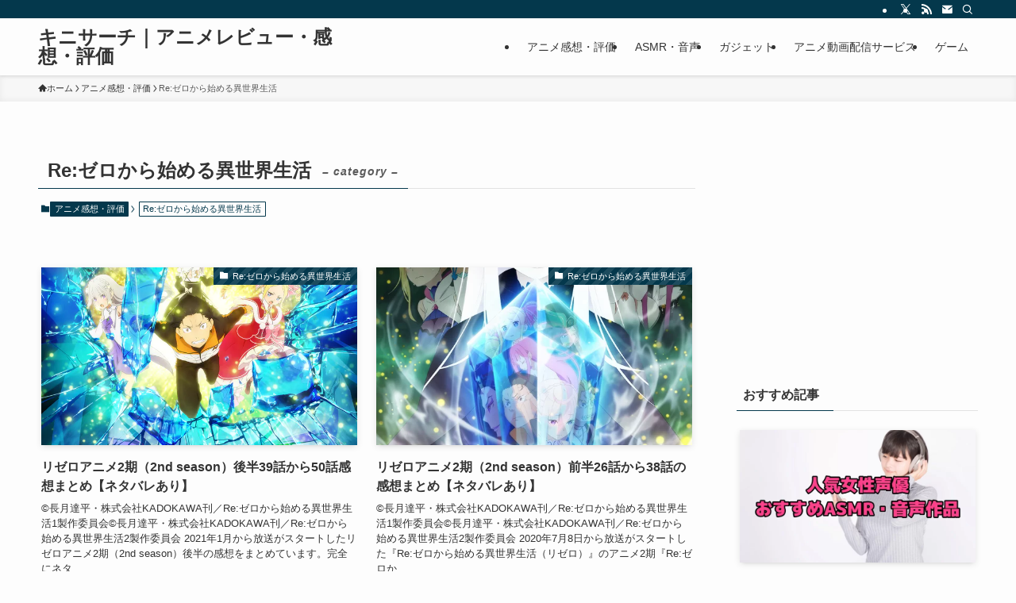

--- FILE ---
content_type: text/html; charset=utf-8
request_url: https://www.google.com/recaptcha/api2/aframe
body_size: 265
content:
<!DOCTYPE HTML><html><head><meta http-equiv="content-type" content="text/html; charset=UTF-8"></head><body><script nonce="pU9lob3d7RcmKk-XyopS3g">/** Anti-fraud and anti-abuse applications only. See google.com/recaptcha */ try{var clients={'sodar':'https://pagead2.googlesyndication.com/pagead/sodar?'};window.addEventListener("message",function(a){try{if(a.source===window.parent){var b=JSON.parse(a.data);var c=clients[b['id']];if(c){var d=document.createElement('img');d.src=c+b['params']+'&rc='+(localStorage.getItem("rc::a")?sessionStorage.getItem("rc::b"):"");window.document.body.appendChild(d);sessionStorage.setItem("rc::e",parseInt(sessionStorage.getItem("rc::e")||0)+1);localStorage.setItem("rc::h",'1768748664501');}}}catch(b){}});window.parent.postMessage("_grecaptcha_ready", "*");}catch(b){}</script></body></html>

--- FILE ---
content_type: application/javascript; charset=utf-8;
request_url: https://dalc.valuecommerce.com/app3?p=885710286&_s=https%3A%2F%2Fkinisearch.net%2Fcategory%2Fanime-review%2Frezero%2F&vf=iVBORw0KGgoAAAANSUhEUgAAAAMAAAADCAYAAABWKLW%2FAAAAMElEQVQYV2NkFGP4nxH2jYF3ijADY%2Fctof%2BGP9MY%2FLb3MjDu5ur6730ujSFFQ4ABAAhDDYO9ZdDiAAAAAElFTkSuQmCC
body_size: 2936
content:
vc_linkswitch_callback({"t":"696cf677","r":"aWz2dwAJKAkSvNN4CooERAqKBtQYOw","ub":"aWz2dgAJi9oSvNN4CooFuwqKBtjwag%3D%3D","vcid":"krI8BmCGK5xVwrxgeH213ul84jHye-9uvLyc8xfmqNeV0Wjfq4VhqIkgulIWCJoHkxr8x9ERl1Q","vcpub":"0.600073","www.video.unext.jp":{"a":"2797180","m":"3305594","g":"19cf7e8ec9","sp":"cid%3DD33139%26adid%3DVC1%26alp%3D1%26alpad%3D1%26alpge%3D1"},"valuecommerce.com":{"a":"2803077","m":"4","g":"adef8a2f84"},"mini-shopping.yahoo.co.jp":{"a":"2695956","m":"2201292","g":"377e7a848a"},"bookwalker.jp":{"a":"2881505","m":"3024140","g":"346126e88a"},"unext.bookplace.jp":{"a":"2797180","m":"3305594","g":"19cf7e8ec9","sp":"cid%3DD33139%26adid%3DVC1%26alp%3D1%26alpad%3D1%26alpge%3D1"},"shopping.geocities.jp":{"a":"2695956","m":"2201292","g":"377e7a848a"},"www.ankerjapan.com":{"a":"2811827","m":"3397687","g":"ec1da39b8a"},"unext.jp":{"a":"2797180","m":"3305594","g":"19cf7e8ec9","sp":"cid%3DD33139%26adid%3DVC1%26alp%3D1%26alpad%3D1%26alpge%3D1"},"sourcenext.com":{"a":"2425347","m":"2376577","g":"682685b58a"},"meetingowl.jp":{"a":"2425347","m":"2376577","g":"682685b58a"},"www.omni7.jp":{"a":"2602201","m":"2993472","g":"cd314f928a"},"www.animate-onlineshop.jp":{"a":"2805589","m":"3357128","g":"05ababd98a"},"pocketalk.jp":{"a":"2425347","m":"2376577","g":"682685b58a"},"paypaystep.yahoo.co.jp":{"a":"2695956","m":"2201292","g":"377e7a848a"},"renta.papy.co.jp/renta/sc/frm/item":{"a":"2302765","m":"2433833","g":"270e16f896","sp":"ref%3Dvc"},"chou-jimaku.com":{"a":"2425347","m":"2376577","g":"682685b58a"},"direct.sanwa.co.jp":{"a":"2706855","m":"3205567","g":"c5bf7fbc8a"},"www.frontier-direct.jp":{"a":"2748511","m":"3274554","g":"264bd2638a"},"hnext.jp":{"a":"2797180","m":"3305594","g":"19cf7e8ec9","sp":"cid%3DD33139%26adid%3DVC1%26alp%3D1%26alpad%3D1%26alpge%3D1"},"paypaymall.yahoo.co.jp":{"a":"2695956","m":"2201292","g":"377e7a848a"},"valuecommerce.ne.jp":{"a":"2803077","m":"4","g":"adef8a2f84"},"papy.co.jp/vcdummy":{"a":"2302765","m":"2433833","g":"270e16f896","sp":"ref%3Dvc"},"fudemame.net":{"a":"2425347","m":"2376577","g":"682685b58a"},"www.molekule.jp":{"a":"2425347","m":"2376577","g":"682685b58a"},"shopping.yahoo.co.jp":{"a":"2695956","m":"2201292","g":"377e7a848a"},"7net.omni7.jp":{"a":"2602201","m":"2993472","g":"cd314f928a"},"video.unext.jp":{"a":"2797180","m":"3305594","g":"19cf7e8ec9","sp":"cid%3DD33139%26adid%3DVC1%26alp%3D1%26alpad%3D1%26alpge%3D1"},"approach.yahoo.co.jp":{"a":"2695956","m":"2201292","g":"377e7a848a"},"lb-test02.bookwalker.jp":{"a":"2881505","m":"3024140","g":"346126e88a"},"fudeoh.com":{"a":"2425347","m":"2376577","g":"682685b58a"},"pc-seven.co.jp":{"a":"2545336","m":"2883189","g":"4897267e8a"},"l":4,"7netshopping.jp":{"a":"2602201","m":"2993472","g":"cd314f928a"},"p":885710286,"lp.ankerjapan.com":{"a":"2811827","m":"3397687","g":"ec1da39b8a"},"sec.sourcenext.info":{"a":"2425347","m":"2376577","g":"682685b58a"},"s":3447821})